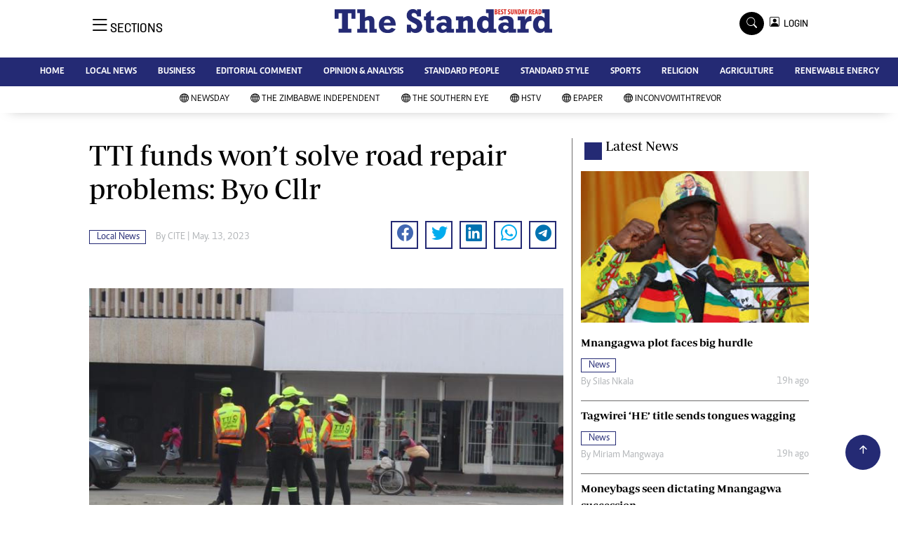

--- FILE ---
content_type: text/html; charset=UTF-8
request_url: https://www.newsday.co.zw/thestandard/local-news/article/200011459/tti-funds-wont-solve-road-repair-problems-byo-cllr
body_size: 12355
content:
<!DOCTYPE html>
<html lang="en">
<head>
<meta charset="utf-8">
<title>  TTI funds won’t solve road repair problems: Byo Cllr - The Standard
  </title>
<meta content="width=device-width, initial-scale=1.0" name="viewport">
<meta name="theme-color" content="#fff">
<meta name="developer:name" content="Omari Erick">
<meta name="developer:email" content="omarica2006@gmail.com">
<meta name="developer:phone" content="+254728283148">
<meta name="robots" content="index,follow" />
<meta name="copyright" content="The Standard" />
 <link href="https://www.newsday.co.zw/thestandard/assets/images/favicon.ico" rel="icon">
<link rel="canonical" href="https://www.newsday.co.zw/thestandard/local-news/article/200011459/tti-funds-wont-solve-road-repair-problems-byo-cllr"/>

<link rel="amphtml" href="https://www.newsday.co.zw/thestandard/amp/local-news/article/200011459/tti-funds-wont-solve-road-repair-problems-byo-cllr"/>
 
<meta name="keywords" content="BULAWAYO councillor;Zimbabwe National Road Authority (Zinara);Tendy Three Investments (TTI);parking fees" />
<meta name="author" content="CITE "/>
<meta name="description" content="The money will be ring-fenced and used for road rehabilitation." />
<link rel="image_src" href="https://cdn.thestandard.co.zw/images/southerneye/uploads/2023/05/Vb4PGoq3RQRTYdVFt8NbbmAXRFL7CsnpmaHrta6C.jpg">
<meta name="twitter:card" content="summary_large_image" />
<meta name="twitter:site" content="@thestandardzim" />
<meta name="twitter:creator" content="@thestandardzim" />
<meta property="twitter:title" content="TTI funds won’t solve road repair problems: Byo Cllr" />
<meta property="twitter:description" content="TTI funds won’t solve road repair problems: Byo Cllr" />
<meta property="twitter:url" content="https://twitter.com/thestandardzim" />
<meta property="twitter:image" content="https://cdn.thestandard.co.zw/images/southerneye/uploads/2023/05/Vb4PGoq3RQRTYdVFt8NbbmAXRFL7CsnpmaHrta6C.jpg" />
<meta property="og:type" content="website" />
<meta property="fb:app_id" content="2455582164830848" />
<meta property="og:title" content="TTI funds won’t solve road repair problems: Byo Cllr" />
<meta property="og:description" content="TTI funds won’t solve road repair problems: Byo Cllr" />
<meta property="og:site_name" content="The Standard" />
<meta property="og:url" content="https://www.newsday.co.zw/thestandard/local-news/article/200011459/tti-funds-wont-solve-road-repair-problems-byo-cllr">
<meta property="og:image" content="https://cdn.thestandard.co.zw/images/southerneye/uploads/2023/05/Vb4PGoq3RQRTYdVFt8NbbmAXRFL7CsnpmaHrta6C.jpg" />
<meta property="og:image:secure_url" content="https://cdn.thestandard.co.zw/images/southerneye/uploads/2023/05/Vb4PGoq3RQRTYdVFt8NbbmAXRFL7CsnpmaHrta6C.jpg" />
<script type="application/ld+json">
{
    "@context": "http://schema.org",
    "@type": "NewsArticle",
	"@id":"https://www.newsday.co.zw/thestandard/local-news/article/200011459/tti-funds-wont-solve-road-repair-problems-byo-cllr",
    "mainEntityOfPage":"https://www.newsday.co.zw/thestandard/local-news/article/200011459/tti-funds-wont-solve-road-repair-problems-byo-cllr",
    "headline": "TTI funds won’t solve road repair problems: Byo Cllr",
	"publisher":{"name":"The Standard","url":"https://www.newsday.co.zw/thestandard/","logo":{"@type":"ImageObject","url":"https://www.newsday.co.zw/thestandard/assets/images/logo.jpg","width":190,"height":60},"sameAs":["https://www.facebook.com/thestandardzim/","https://twitter.com/thestandardzim?lang=en"],"@type":"Organization","@context":"http://schema.org"},
    "image": {
        "@type": "ImageObject",
        "url": "https://cdn.thestandard.co.zw/images/southerneye/uploads/2023/05/Vb4PGoq3RQRTYdVFt8NbbmAXRFL7CsnpmaHrta6C.jpg",
        "height": 240,
        "width": 320
    },
    "datePublished": "May. 13, 2023",
    "dateModified": "May. 13, 2023",
    "author": {
        "@type": "Person",
        "name": "CITE ",
        "url":"https://www.newsday.co.zw/thestandard/author/5793/cite"
    },
    "description": "The money will be ring-fenced and used for road rehabilitation."
}

    </script>

    <script type="application/ld+json">
        {
            "@context": "http://schema.org",
            "@type": "BreadcrumbList",
            "itemListElement": [{
                "@type": "ListItem",
                "position": 1,
                "name": "Home",
                "item": "https://www.newsday.co.zw/thestandard"
            }, {
                "@type": "ListItem",
                "position": 2,
                "name": "Local News",
                "item": "https://www.newsday.co.zw/thestandard/category/3096224744078436/local-news"
            }, {
                "@type": "ListItem",
                "position": 3,
                "name": "TTI funds won’t solve road repair problems: Byo Cllr",
                "item": "https://www.newsday.co.zw/thestandard/local-news/article/200011459/tti-funds-wont-solve-road-repair-problems-byo-cllr"
            }]
        }
    </script>


<link href="https://www.newsday.co.zw/thestandard/assets/images/favicon.jpg?a" rel="icon">
 <link href="https://cdn.jsdelivr.net/npm/bootstrap-icons@1.4.1/font/bootstrap-icons.css" rel="stylesheet">


    <!-- Libraries Stylesheet -->
    <link href="https://www.newsday.co.zw/thestandard/assets/css/owl.carousel.min.css" rel="stylesheet">
    <link href="https://www.newsday.co.zw/thestandard/assets/css/owl.theme.default.min.css" rel="stylesheet">
    <link href="https://www.newsday.co.zw/thestandard/assets/css/bootstrap.min.css" rel="stylesheet">
    <link href="https://www.newsday.co.zw/thestandard/assets/css/style.css?v=156" rel="stylesheet">
  <script async id="ebx" src="//applets.ebxcdn.com/ebx.js"></script>
 
 <!-- Google Tag Manager -->
<script>(function(w,d,s,l,i){w[l]=w[l]||[];w[l].push({'gtm.start':
new Date().getTime(),event:'gtm.js'});var f=d.getElementsByTagName(s)[0],
j=d.createElement(s),dl=l!='dataLayer'?'&l='+l:'';j.async=true;j.src=
'https://www.googletagmanager.com/gtm.js?id='+i+dl;f.parentNode.insertBefore(j,f);
})(window,document,'script','dataLayer','GTM-PSM2T3V');</script>
<!-- End Google Tag Manager -->

<!-- Google tag (gtag.js) -->
<script async src="https://www.googletagmanager.com/gtag/js?id=G-4NLQ9GNSG1">
</script>
<script>
  window.dataLayer = window.dataLayer || [];
  function gtag(){dataLayer.push(arguments);}
  gtag('js', new Date());

  gtag('config', 'G-4NLQ9GNSG1');
</script>

<!-- Google tag (gtag.js) The Standard -->
<script async src="https://www.googletagmanager.com/gtag/js?id=G-9N0LJHLCLY"></script>
<script>
  window.dataLayer = window.dataLayer || [];
  function gtag(){dataLayer.push(arguments);}
  gtag('js', new Date());

  gtag('config', 'G-9N0LJHLCLY');
</script>

<script async src="https://securepubads.g.doubleclick.net/tag/js/gpt.js"></script>
<script>
  window.googletag = window.googletag || {cmd: []};
  googletag.cmd.push(function() {
      googletag.enableServices();
  });
</script>
  






<!--<script async src="https://pagead2.googlesyndication.com/pagead/js/adsbygoogle.js?client=ca-pub-5185228015030174"
     crossorigin="anonymous"></script>!-->
<style type="text/css">
.border-thick-bottom{
  border-bottom: 4px solid #242a74!important;
}
</style>

<style type="text/css">
  		.navbar .megamenu{ padding: 1rem; }
		/* ============ desktop view ============ */
		@media  all and (min-width: 992px) {
			
			.navbar .has-megamenu{position:static!important;}
			.navbar .megamenu{left:0; right:0; width:100%; margin-top:0;  }
			
		}	
		/* ============ desktop view .end// ============ */


		/* ============ mobile view ============ */
		@media(max-width: 991px){
			.navbar.fixed-top .navbar-collapse, .navbar.sticky-top .navbar-collapse{
				overflow-y: auto;
				max-height: 90vh;
				margin-top:10px;
			}
		}
		/* ============ mobile view .end// ============ */
    .fader{
      -webkit-mask-image: linear-gradient(to bottom, black 50%, transparent 100%);
  mask-image: linear-gradient(to bottom, black 50%, transparent 100%);
  height:  100px;
  width: 100%;
     }
 body{
   padding:0!important;
   background:#FFF!important;
 }
 .sticky-top{
   background:#FFF;
 }
	</style>
 <script async src="https://securepubads.g.doubleclick.net/tag/js/gpt.js"></script>
<script>
  window.googletag = window.googletag || {cmd: []};
  </script>
    
<script>
   
  googletag.cmd.push(function() {

    
    googletag.defineSlot('/13427547/N-ARTICLE-1', [[728,90],[728,90]], 'div-gpt-ad-1661246079529-0').addService(googletag.pubads());
    googletag.defineSlot('/13427547/N-ARTICLE-2', [[300, 250],[300,600]], 'div-gpt-ad-1661246137862-0').addService(googletag.pubads());
    googletag.defineSlot('/13427547/N-ARTICLE-3', [[300, 250],[728,90]], 'div-gpt-ad-1661246195455-0').addService(googletag.pubads());
    googletag.defineSlot('/13427547/N-ARTICLE-4', [[300,250],[728,90]] ,'div-gpt-ad-1661246237662-0').addService(googletag.pubads());
    //googletag.defineSlot('/13427547/N-ARTICLE-5', [[300, 250],[728,90]] ,'div-gpt-ad-1661246424409-0').addService(googletag.pubads());
    googletag.defineSlot('/13427547/N-ARTICLE-6', [[300, 250],[728,90]] ,'div-gpt-ad-1661246464747-0').addService(googletag.pubads());
     
    googletag.defineSlot('/3407884/Ureka_Supply_newsday.co.zw_Catfish_1x1_220424', [1, 1], 'div-gpt-ad-1713779707842-0').addService(googletag.pubads());
	googletag.defineSlot('/3407884/Ureka_Supply_newsday.co.zw_InFlowMB_1x1_220424', [1, 1], 'div-gpt-ad-1713779325254-0').addService(googletag.pubads());
	//googletag.defineSlot('/3407884/Ureka_Supply_newsday.co.zw_Interstitial_1x1_220424', [1, 1], 'div-gpt-ad-1713780082855-0').addService(googletag.pubads());
	googletag.defineSlot('/3407884/Ureka_Supply_newsday.co.zw_InpageMB_1x1_220424', [1, 1], 'div-gpt-ad-1713779579013-0').addService(googletag.pubads());
   // googletag.pubads().enableSingleRequest();
    googletag.enableServices();
  });
  </script>
<script>
  window.googletag = window.googletag || {cmd: []};
  googletag.cmd.push(function() {
    googletag.defineSlot('/3407884/Ureka_Supply_newsday.co.zw_Outstream_1x1_280324', [1, 1], 'div-gpt-ad-1711626451117-0').addService(googletag.pubads());
    googletag.pubads().enableSingleRequest();
    googletag.enableServices();
  });
</script>
    
  
  <script>
 var anchorSlot =googletag.cmd.push(function() {
    googletag.defineOutOfPageSlot('/13427547/N-ANCHOR', googletag.enums.OutOfPageFormat.BOTTOM_ANCHOR).addService(googletag.pubads());
    googletag.pubads().enableSingleRequest();
    googletag.enableServices();
  });
</script>
 <script async src=https://cdn.afp.ai/ssp/sdk.js></script> 
  </head>
  <body>
 <!-- Google Tag Manager (noscript) -->
<noscript><iframe src="https://www.googletagmanager.com/ns.html?id=GTM-PSM2T3V"
height="0" width="0" style="display:none;visibility:hidden"></iframe></noscript>
<!-- End Google Tag Manager (noscript) -->

<!-- Topbar Start -->
<div class="px-5 d-none d-lg-block">
      <div class="row gx-0">
        <div class="col-lg-8 mb-2 mb-lg-0">
          <div id="myNav" class="overlay overflow-scroll">
            <a href="javascript:void(0)" class="closebtn" onclick="closeNav()">&times;</a>
            <div class="overlay-content">
              <div class="container">
                <div class="row">
                  <div class="col-12 col-md-3 boda-right">
                    <div class=" top-styling boda-bottom pt-3">
                      <img src="https://www.newsday.co.zw/thestandard/assets/images/logo.jpg" class="logo-style"> 
                      
                     <p>
                     AMH is an independent media house free from political ties or outside influence.
We have four newspapers: The Zimbabwe Independent, a business weekly published every Friday, The Standard, a weekly published every Sunday, and Southern and NewsDay, our daily newspapers. Each has an online edition.
    </p>
                      
                    </div>
                    <div class=" top-styling mt-2 boda-bottom mt-3">
                      <ul class="list-style-none">
                      <li><strong>Marketing</strong></li>
                      <li>Digital Marketing Manager:  <a href="/cdn-cgi/l/email-protection" class="__cf_email__" data-cfemail="592d342c2d38343b382b38193835293138343c3d3038773a3677232e">[email&#160;protected]</a></li>

                      <li>Tel: (04) 771722/3</li>

                      <li><strong>Online Advertising</strong></li>
                      <li><a href="/cdn-cgi/l/email-protection" class="__cf_email__" data-cfemail="501439373924313c10313c2038313d353439317e333f7e2a27">[email&#160;protected]</a></li>

                      <li><strong>Web Development</strong></li>
                      <li><a href="/cdn-cgi/l/email-protection" class="__cf_email__" data-cfemail="ea80878b84938f84938f988faa8b869a828b878f8e838bc48985c4909d">[email&#160;protected]</a></li>
                      </ul>
                    </div>
                  </div>
                  <div class="col-12 col-md-9">
               


                    <div class="text-standard brands  mb-3 mt-3">NEWS & CURRENT AFFAIRS</div>
                    <div class="row">
                      <div class="col-12 col-md-4 boda-right">
                       
                        <ul class="justify-content-left  list-style-none   boda-bottom   row px-0">

                             
                           <li class="nav-item">
                            <a class="nav-link" href="https://www.newsday.co.zw/thestandard/category/12/news">
                              <i class="bi bi-chevron-right"></i>News</a>
                          </li>
                          
                           <li class="nav-item">
                            <a class="nav-link" href="https://www.newsday.co.zw/thestandard/category/18/business">
                              <i class="bi bi-chevron-right"></i>Business</a>
                          </li>
                          
                           <li class="nav-item">
                            <a class="nav-link" href="https://www.newsday.co.zw/thestandard/category/19/sport">
                              <i class="bi bi-chevron-right"></i>Sport</a>
                          </li>
                          
                           <li class="nav-item">
                            <a class="nav-link" href="https://www.newsday.co.zw/thestandard/category/25/standard-people">
                              <i class="bi bi-chevron-right"></i>Standard People</a>
                          </li>
                          
                           <li class="nav-item">
                            <a class="nav-link" href="https://www.newsday.co.zw/thestandard/category/26/cartoons">
                              <i class="bi bi-chevron-right"></i>Cartoons</a>
                          </li>
                          
                           <li class="nav-item">
                            <a class="nav-link" href="https://www.newsday.co.zw/thestandard/category/196/politics">
                              <i class="bi bi-chevron-right"></i>Politics</a>
                          </li>
                          
                           <li class="nav-item">
                            <a class="nav-link" href="https://www.newsday.co.zw/thestandard/category/299/africa">
                              <i class="bi bi-chevron-right"></i>Africa</a>
                          </li>
                          
                           <li class="nav-item">
                            <a class="nav-link" href="https://www.newsday.co.zw/thestandard/category/535/environment">
                              <i class="bi bi-chevron-right"></i>Environment</a>
                          </li>
                          
                           <li class="nav-item">
                            <a class="nav-link" href="https://www.newsday.co.zw/thestandard/category/23386/community-news">
                              <i class="bi bi-chevron-right"></i>Community News</a>
                          </li>
                          
                           <li class="nav-item">
                            <a class="nav-link" href="https://www.newsday.co.zw/thestandard/category/23390/family">
                              <i class="bi bi-chevron-right"></i>Family</a>
                          </li>
                          
                         

                        </ul>



                        <ul class="justify-content-left  list-style-none  boda-bottom      row px-0">

                             
                           <li class="nav-item">
                            <a class="nav-link" href="https://www.newsday.co.zw/thestandard/category/23398/health-amp-fitness">
                              <i class="bi bi-chevron-right"></i>Health &amp; Fitness</a>
                          </li>
                          
                           <li class="nav-item">
                            <a class="nav-link" href="https://www.newsday.co.zw/thestandard/category/23399/wining-amp-dining">
                              <i class="bi bi-chevron-right"></i>Wining &amp; Dining</a>
                          </li>
                          
                           <li class="nav-item">
                            <a class="nav-link" href="https://www.newsday.co.zw/thestandard/category/23407/uncategorized">
                              <i class="bi bi-chevron-right"></i>Uncategorized</a>
                          </li>
                          
                           <li class="nav-item">
                            <a class="nav-link" href="https://www.newsday.co.zw/thestandard/category/23646/standard-style">
                              <i class="bi bi-chevron-right"></i>Standard Style</a>
                          </li>
                          
                           <li class="nav-item">
                            <a class="nav-link" href="https://www.newsday.co.zw/thestandard/category/26128/referendum">
                              <i class="bi bi-chevron-right"></i>Referendum</a>
                          </li>
                          
                           <li class="nav-item">
                            <a class="nav-link" href="https://www.newsday.co.zw/thestandard/category/27625/hifa-2014">
                              <i class="bi bi-chevron-right"></i>HIFA 2014</a>
                          </li>
                          
                           <li class="nav-item">
                            <a class="nav-link" href="https://www.newsday.co.zw/thestandard/category/27626/ngoma-awards-2014">
                              <i class="bi bi-chevron-right"></i>Ngoma Awards 2014</a>
                          </li>
                          
                           <li class="nav-item">
                            <a class="nav-link" href="https://www.newsday.co.zw/thestandard/category/27627/operation-hope">
                              <i class="bi bi-chevron-right"></i>Operation Hope</a>
                          </li>
                          
                           <li class="nav-item">
                            <a class="nav-link" href="https://www.newsday.co.zw/thestandard/category/28101/queenmakers">
                              <i class="bi bi-chevron-right"></i>Queenmakers</a>
                          </li>
                          
                           <li class="nav-item">
                            <a class="nav-link" href="https://www.newsday.co.zw/thestandard/category/28148/religion-zone">
                              <i class="bi bi-chevron-right"></i>Religion Zone</a>
                          </li>
                          
                         

                        </ul>





                      </div>
                      <div class="col-12 col-md-4">
                         
                        <ul class="justify-content-left list-style-none boda-bottom row px-0">
                                                    
                           <li class="nav-item">
                            <a class="nav-link" href="https://www.newsday.co.zw/thestandard/category/28167/technology">
                              <i class="bi bi-chevron-right"></i>Technology</a>
                          </li>
                          
                           <li class="nav-item">
                            <a class="nav-link" href="https://www.newsday.co.zw/thestandard/category/28168/agriculture">
                              <i class="bi bi-chevron-right"></i>Agriculture</a>
                          </li>
                          
                           <li class="nav-item">
                            <a class="nav-link" href="https://www.newsday.co.zw/thestandard/category/28169/standard-education">
                              <i class="bi bi-chevron-right"></i>Standard Education</a>
                          </li>
                          
                           <li class="nav-item">
                            <a class="nav-link" href="https://www.newsday.co.zw/thestandard/category/28170/picture-gallery">
                              <i class="bi bi-chevron-right"></i>Picture Gallery</a>
                          </li>
                          
                           <li class="nav-item">
                            <a class="nav-link" href="https://www.newsday.co.zw/thestandard/category/30490/slider">
                              <i class="bi bi-chevron-right"></i>slider</a>
                          </li>
                          
                           <li class="nav-item">
                            <a class="nav-link" href="https://www.newsday.co.zw/thestandard/category/30820/just-in">
                              <i class="bi bi-chevron-right"></i>Just In</a>
                          </li>
                          
                           <li class="nav-item">
                            <a class="nav-link" href="https://www.newsday.co.zw/thestandard/category/30821/headlines">
                              <i class="bi bi-chevron-right"></i>Headlines</a>
                          </li>
                          
                           <li class="nav-item">
                            <a class="nav-link" href="https://www.newsday.co.zw/thestandard/category/210006720977872/home">
                              <i class="bi bi-chevron-right"></i>Home</a>
                          </li>
                          
                           <li class="nav-item">
                            <a class="nav-link" href="https://www.newsday.co.zw/thestandard/category/210006720977873/local-news">
                              <i class="bi bi-chevron-right"></i>Local News</a>
                          </li>
                          
                           <li class="nav-item">
                            <a class="nav-link" href="https://www.newsday.co.zw/thestandard/category/210006720977874/sport">
                              <i class="bi bi-chevron-right"></i>Sport</a>
                          </li>
                          
                        </ul>

                        
                        <ul class="justify-content-left  list-style-none   boda-bottom   row px-0">

                             
                           <li class="nav-item">
                            <a class="nav-link" href="https://www.newsday.co.zw/thestandard/category/210006720977875/business">
                              <i class="bi bi-chevron-right"></i>Business</a>
                          </li>
                          
                           <li class="nav-item">
                            <a class="nav-link" href="https://www.newsday.co.zw/thestandard/category/210006720977876/standard-people">
                              <i class="bi bi-chevron-right"></i>Standard People</a>
                          </li>
                          
                           <li class="nav-item">
                            <a class="nav-link" href="https://www.newsday.co.zw/thestandard/category/210006720977877/opinion-amp-analysis">
                              <i class="bi bi-chevron-right"></i>Opinion &amp; Analysis</a>
                          </li>
                          
                           <li class="nav-item">
                            <a class="nav-link" href="https://www.newsday.co.zw/thestandard/category/210006720977878/standard-style">
                              <i class="bi bi-chevron-right"></i>Standard Style</a>
                          </li>
                          
                           <li class="nav-item">
                            <a class="nav-link" href="https://www.newsday.co.zw/thestandard/category/210006720977879/editorial-comment">
                              <i class="bi bi-chevron-right"></i>Editorial Comment</a>
                          </li>
                          
                           <li class="nav-item">
                            <a class="nav-link" href="https://www.newsday.co.zw/thestandard/category/210006720977881/environment">
                              <i class="bi bi-chevron-right"></i>Environment</a>
                          </li>
                          
                           <li class="nav-item">
                            <a class="nav-link" href="https://www.newsday.co.zw/thestandard/category/210006720977882/copyright">
                              <i class="bi bi-chevron-right"></i>Copyright</a>
                          </li>
                          
                           <li class="nav-item">
                            <a class="nav-link" href="https://www.newsday.co.zw/thestandard/category/210006720977883/terms-and-conditions">
                              <i class="bi bi-chevron-right"></i>Terms and Conditions</a>
                          </li>
                          
                           <li class="nav-item">
                            <a class="nav-link" href="https://www.newsday.co.zw/thestandard/category/210006720977884/privacy-policy">
                              <i class="bi bi-chevron-right"></i>Privacy Policy</a>
                          </li>
                          
                           <li class="nav-item">
                            <a class="nav-link" href="https://www.newsday.co.zw/thestandard/category/210006720977885/about-us">
                              <i class="bi bi-chevron-right"></i>About us</a>
                          </li>
                          
                         

                        </ul>
                     
                      </div>
                      <div class="col-12 col-md-4 boda-left">
                       
                      <div class="row">
                        <ul class="justify-content-left  list-style-none boda-bottom row px-0">
                                                   
                           <li class="nav-item">
                            <a class="nav-link" href="https://www.newsday.co.zw/thestandard/category/210006720977886/advertise">
                              <i class="bi bi-chevron-right"></i>Advertise</a>
                          </li>
                          
                           <li class="nav-item">
                            <a class="nav-link" href="https://www.newsday.co.zw/thestandard/category/210006720977887/contact-us">
                              <i class="bi bi-chevron-right"></i>Contact us</a>
                          </li>
                          
                           <li class="nav-item">
                            <a class="nav-link" href="https://www.newsday.co.zw/thestandard/category/210006720977888/subscribe">
                              <i class="bi bi-chevron-right"></i>Subscribe</a>
                          </li>
                          
                           <li class="nav-item">
                            <a class="nav-link" href="https://www.newsday.co.zw/thestandard/category/210006720977889/zimbabwe-independent">
                              <i class="bi bi-chevron-right"></i>Zimbabwe Independent</a>
                          </li>
                          
                           <li class="nav-item">
                            <a class="nav-link" href="https://www.newsday.co.zw/thestandard/category/210006720977890/newsday">
                              <i class="bi bi-chevron-right"></i>Newsday</a>
                          </li>
                          
                           <li class="nav-item">
                            <a class="nav-link" href="https://www.newsday.co.zw/thestandard/category/210006720977891/southern-eye">
                              <i class="bi bi-chevron-right"></i>Southern Eye</a>
                          </li>
                          
                           <li class="nav-item">
                            <a class="nav-link" href="https://www.newsday.co.zw/thestandard/category/210006720977892/mail-guardian">
                              <i class="bi bi-chevron-right"></i>Mail & Guardian</a>
                          </li>
                          
                           <li class="nav-item">
                            <a class="nav-link" href="https://www.newsday.co.zw/thestandard/category/210006720977893/my-classifieds">
                              <i class="bi bi-chevron-right"></i>My Classifieds</a>
                          </li>
                          
                           <li class="nav-item">
                            <a class="nav-link" href="https://www.newsday.co.zw/thestandard/category/3096224744077820/terms-and-conditions">
                              <i class="bi bi-chevron-right"></i>Terms and Conditions</a>
                          </li>
                          
                           <li class="nav-item">
                            <a class="nav-link" href="https://www.newsday.co.zw/thestandard/category/3096224744077821/copyright">
                              <i class="bi bi-chevron-right"></i>Copyright</a>
                          </li>
                          
                        </ul>
                         
                        <ul class="justify-content-left list-style-none    row px-0">
                                                   
                           <li class="nav-item">
                            <a class="nav-link" href="https://www.newsday.co.zw/thestandard/category/3096224744077822/disclaimer">
                              <i class="bi bi-chevron-right"></i>Disclaimer</a>
                          </li>
                          
                           <li class="nav-item">
                            <a class="nav-link" href="https://www.newsday.co.zw/thestandard/category/3096224744077823/privacy-policy">
                              <i class="bi bi-chevron-right"></i>Privacy Policy</a>
                          </li>
                          
                           <li class="nav-item">
                            <a class="nav-link" href="https://www.newsday.co.zw/thestandard/category/3096224744077825/agriculture">
                              <i class="bi bi-chevron-right"></i>Agriculture</a>
                          </li>
                          
                           <li class="nav-item">
                            <a class="nav-link" href="https://www.newsday.co.zw/thestandard/category/3096224744077826/picture-gallery">
                              <i class="bi bi-chevron-right"></i>Picture Gallery</a>
                          </li>
                          
                           <li class="nav-item">
                            <a class="nav-link" href="https://www.newsday.co.zw/thestandard/category/3096224744077827/standard-education">
                              <i class="bi bi-chevron-right"></i>Standard Education</a>
                          </li>
                          
                           <li class="nav-item">
                            <a class="nav-link" href="https://www.newsday.co.zw/thestandard/category/3096224744077828/technology">
                              <i class="bi bi-chevron-right"></i>Technology</a>
                          </li>
                          
                           <li class="nav-item">
                            <a class="nav-link" href="https://www.newsday.co.zw/thestandard/category/3096224744090860/renewable-energy">
                              <i class="bi bi-chevron-right"></i>Renewable Energy</a>
                          </li>
                          
                        </ul>

                        </div>


                      </div>


 



                    </div>







 











                     <div class="row boda-top">
                       
                       
                    </div>
                  </div>
                   
                     


      
                </div>
              </div>
            </div>
          </div>
          <div class="d-flex text-white top-article" style="font-size:15px;padding-left: 10px;cursor:pointer" onclick="openNav()">
          </div>
        </div>
      </div>
    </div>

<!-- Topbar End -->
 <div id="main"  >
      <!-- Navbar & Carousel Start -->











      <div class="skycraper col" style="position:absolute;top:4px;z-index:0!important;left:0">
    <div class="sticky-top" style="position:fixed;top:4px;z-index:0!important;left:0"> 
     
 
  </div>
  </div>













      <section class="ftco-section" style="z-index:2!important;position:relative;background:#FFF;">
        <div class="container">
          <div class="row justify-content-between">
            <div class="col-md-12 order-md-last">
              <div class="row">
                 <div class="col-md-4 desktop-only align-items-center">
                  <button class="openbtn open-display" onclick="openNav()">
                    <i class="bi bi-list hum-style"></i>
                    <span class="section-style">SECTIONS</span>
                  </button>
                </div>


                

                <div class="col-10 col-md-4 pt-2 desktop-only">


                
                  <a class="navbar-brand" href="https://www.newsday.co.zw/thestandard">
                    <img src="https://www.newsday.co.zw/thestandard/assets/images/logo.jpg" class="w-100"> 
                  </a>
                </div>
                <div class="col-10 col-md-6 pt-2 mobile-only border-bottom">
                  <a class="navbar-brand" href="https://www.newsday.co.zw/thestandard">
                     <img src="https://www.newsday.co.zw/thestandard/assets/images/logo.jpg" class="w-100 pt-3"> 
                  </a>
                </div>
                <div class="col-2 col-md-6 mobile-only border-bottom" style="padding:3px">
                  <button class="navbar-toggler" type="button" data-bs-toggle="collapse" data-bs-target="#main_nav" data-bs-target="#navbarNav" aria-controls="navbarNav" aria-expanded="false" aria-label="Toggle navigation">
                    <i class="f-12 bi bi-list"></i>
                  </button>
                </div>
                          
                <div class="col-md-4 d-md-flex justify-content-end desktop-only   align-self-center">
                  <div class="search"></div>
                  <form action="#" class="searchform order-lg-last">
                    <div class="form-group d-flex justify-content-end align-items-baseline">
                      <div class="box" id="search">
                        <input type="text" placeholder="Type to search" class="search-box">
                        <span class="mx-2" onclick="closeSearch()" style="cursor: pointer;">x</span>
                      </div>
                      <a href="https://www.newsday.co.zw/thestandard/search"
                      <span class=" search bi bi-search mx-2" onclick="openSearch1()" style="cursor: pointer;"></span>
</a>
                       
                    
                    <div class="dopdown1">
                      <a href="https://www.newsday.co.zw/thestandard/sso" class="dopbtn bi bi-person-square d-flex login"> &nbsp;&nbsp;LOGIN</a>
                     
                    </div>
                    
                  </form>
                </div>
              </div>
               <div class="row bg-standard-dark mx-0">
                  <div class="d-flex  align-items-center justify-content-between login-border-bottom">
                    <div class="col-md-6 mobile-only">
                    </div>
                    <div class="col-md-6 mobile-only d-none">
                     
                    
                    
                    <div class="dopdown1 pt-2">
                      <a href="https://www.newsday.co.zw/thestandard/sso" class="dopbtn bi bi-person-square d-flex login"> &nbsp;&nbsp;LOGIN</a>
                     
                    </div>
                    

                    </div>
                  </div>
                </div>   
            </div>
          </div>
        </div>
       
      </section>
      <section>
         <nav class="navbar navbar-expand-lg navbar-light  p-0 bg-standard" style="z-index:3">
          <div class="align-items-baseline">
            <div class="ftco-navbar-light collapse bg-standard navbar-collapse" id="main_nav"  >
              <div class="row bg-standard mx-0">
                <ul class="navbar-nav drop-menu desktop-only justify-content-end bg-standard">
                  <li class="nav-item menu-mobile-border desktop-only">
                    <a href="https://www.newsday.co.zw/thestandard" class="nav-link desgin ">
                      <i class="bi bi-chevron-right"></i>HOME </a>
                  </li>
                  <li class="nav-item menu-mobile-border desktop-only">
                    <a href="https://www.newsday.co.zw/thestandard/category/12/local-news" class="nav-link nairobian desgin ">
                      <i class="bi bi-chevron-right"></i>LOCAL NEWS</a>
                  </li>
                  <li class="nav-item menu-mobile-border desktop-only">
                    <a href="https://www.newsday.co.zw/thestandard/category/18/business" class="nav-link nairobian desgin ">
                      <i class="bi bi-chevron-right"></i>BUSINESS </a>
                  </li>
                  <li class="nav-item menu-mobile-border desktop-only">
                    <a href="https://www.newsday.co.zw/thestandard/category/24/editorial-comment" class="nav-link nairobian desgin ">
                      <i class="bi bi-chevron-right"></i>EDITORIAL COMMENT</a>
                  </li>
                  <li class="nav-item menu-mobile-border desktop-only">
                    <a href="https://www.newsday.co.zw/thestandard/category/210006720977877/opinion-and-analysis" class="nav-link desgin ">
                      <i class="bi bi-chevron-right"></i>OPINION & ANALYSIS</a>
                  </li>
                  <li class="nav-item menu-mobile-border desktop-only">
                    <a href="https://www.newsday.co.zw/thestandard/category/25/standard-people" class="nav-link nairobian desgin ">
                      <i class="bi bi-chevron-right"></i>STANDARD PEOPLE</a>
                  </li>
                  <li class="nav-item menu-mobile-border desktop-only">
                    <a href="https://www.newsday.co.zw/thestandard/category/23646/standard-style" class="nav-link nairobian desgin ">
                      <i class="bi bi-chevron-right"></i>STANDARD STYLE</a>
                  </li>
                  <li class="nav-item menu-mobile-border desktop-only">
                    <a href="https://www.newsday.co.zw/thestandard/category/19/sports" class="nav-link nairobian desgin text-white">
                      <i class="bi bi-chevron-right"></i>SPORTS</a>
                  </li>
                 <li class="nav-item menu-mobile-border desktop-only">
                    <a href="https://www.newsday.co.zw/thestandard/category/28148/agriculture" class="nav-link nairobian desgin ">
                      <i class="bi bi-chevron-right"></i>RELIGION</a>
                  </li>

                  <li class="nav-item menu-mobile-border desktop-only">
                    <a href="https://www.newsday.co.zw/thestandard/category/28168/agriculture" class="nav-link nairobian desgin ">
                      <i class="bi bi-chevron-right"></i>AGRICULTURE</a>
                  </li>
				  

                  <li class="nav-item menu-mobile-border desktop-only">
                    <a href="https://www.newsday.co.zw/thestandard/category/3096224744090860/renewable-energy" class="nav-link nairobian desgin ">
                      <i class="bi bi-chevron-right"></i>RENEWABLE ENERGY</a>
                  </li>
                </ul>
                
                <div class="row mx-0 my-4 px-4 d-md-none mobile-only ">



                
                    <div class="dopdown pt-0 pb-3">
                      <a href="https://www.newsday.co.zw/thestandard/sso" class="dopbtn bi bi-person-square d-flex login text-white"> &nbsp;&nbsp;LOGIN</a>
                     
                    </div>
                    



                   <form class="d-flex">
                  <input class="form-control me-2" type="search" placeholder="Search" aria-label="Search">
                  <button class="btn btn-dark" type="submit">Search</button>
                </form>
                </div>
                  <div class="col p-0">
                  <ul class=" navbar-nav drop-menu">
                    
                  <li class="nav-item menu-mobile-border mobile-only">
                    <a href="https://www.newsday.co.zw/thestandard" class="nav-link desgin text-white">
                      <i class="bi bi-chevron-right"></i>HOME </a>
                  </li>
                  <li class="nav-item menu-mobile-border mobile-only">
                    <a href="https://www.newsday.co.zw/thestandard/category/20/local-news" class="nav-link nairobian desgin text-white">
                      <i class="bi bi-chevron-right"></i>LOCAL NEWS</a>
                  </li>
                  <li class="nav-item menu-mobile-border mobile-only">
                    <a href="https://www.newsday.co.zw/thestandard/category/18/business" class="nav-link nairobian desgin text-white">
                      <i class="bi bi-chevron-right"></i>BUSINESS </a>
                  </li>
                  <li class="nav-item menu-mobile-border mobile-only">
                    <a href="https://www.newsday.co.zw/thestandard/category/24/editorial-comment" class="nav-link nairobian desgin text-white ">
                      <i class="bi bi-chevron-right"></i>EDITORIAL COMMENT</a>
                  </li>
                  <li class="nav-item menu-mobile-border mobile-only">
                    <a href="https://www.newsday.co.zw/thestandard/category/210006720977877/opinion-and-analysis" class="nav-link desgin text-white">
                      <i class="bi bi-chevron-right"></i>OPINION & ANALYSIS</a>
                  </li>
                   

                  </ul>
                </div>
                <div class="col">
                  <ul class="navbar-nav  drop-menu">
                     
                  <li class="nav-item menu-mobile-border mobile-only">
                    <a href="https://www.newsday.co.zw/thestandard/category/25/standard-people" class="nav-link nairobian desgin text-white ">
                      <i class="bi bi-chevron-right"></i>STANDARD PEOPLE</a>
                  </li>
                  <li class="nav-item menu-mobile-border mobile-only">
                    <a href="https://www.newsday.co.zw/thestandard/category/23646/standard-style" class="nav-link nairobian desgin text-white">
                      <i class="bi bi-chevron-right"></i>STANDARD STYLE</a>
                  </li>
                  <li class="nav-item menu-mobile-border mobile-only">
                    <a href="https://www.newsday.co.zw/thestandard/category/19/sports" class="nav-link nairobian desgin text-white">
                      <i class="bi bi-chevron-right"></i>SPORTS</a>
                  </li>
                  <li class="nav-item menu-mobile-border mobile-only">
                    <a href="https://www.newsday.co.zw/thestandard/category/28148/agriculture" class="nav-link nairobian desgin text-white">
                      <i class="bi bi-chevron-right"></i>RELIGION</a>
                  </li>

                  <li class="nav-item menu-mobile-border mobile-only">
                    <a href="https://www.newsday.co.zw/thestandard/category/28168/agriculture" class="nav-link nairobian desgin text-white">
                      <i class="bi bi-chevron-right"></i>AGRICULTURE</a>
                  </li>
                  <li class="nav-item menu-mobile-border mobile-only">
                    <a href="https://convowithtrevor.com/" class="nav-link nairobian desgin text-white">
                      <i class="bi bi-chevron-right"></i>InConvoWithTrevor</a>
                  </li>
                  </ul>
                </div>



              </div>
            </div>
          </div>
        </nav>



        
        <nav class="navbar navbar-expand-lg navbar-light navborder-live p-0 ">
          <div class="container-fluid align-items-baseline p-0">
            <div class="ftco-navbar-light justify-content-center collapse navbar-collapse" id="main_nav">
              <div class="row">
                <ul class=" navbar-nav drop-menu">
                  
                
                <li class="nav-item menu-mobile-border">
                    <a href="https://newsday.co.zw/" class="nav-link desgin nav-live text-dark">
                      <i class="bi bi-globe"></i>
                      <span class="live-style-eve"></span>NewsDay</a>
                  </li>
                  <li class="nav-item menu-mobile-border">
                    <a href="https://newsday.co.zw/theindependent" class="nav-link desgin nav-live text-dark">
                      <i class="bi bi-globe"></i>
                      <span class="live-style-eve"></span>The Zimbabwe Independent</a>
                  </li>
                  <li class="nav-item menu-mobile-border">
                    <a href="https://newsday.co.zw/southerneye" class="nav-link desgin nav-live text-dark">
                      <i class="bi bi-globe"></i>
                      <span class="live-style-eve"></span>The Southern Eye</a>
                  </li>
                  <li class="nav-item menu-mobile-border">
                    <a href="https://newsday.co.zw/hstv" class="nav-link desgin nav-live text-dark">
                      <i class="bi bi-globe"></i>
                      <span class="live-style-eve"></span>HSTV</a>
                  </li>
                  <li class="nav-item menu-mobile-border">
                    <a href="https://epaper.newsday.co.zw" class="nav-link desgin nav-live text-dark">
                      <i class="bi bi-globe"></i>
                      <span class="live-style-eve"></span>Epaper</a>
                  </li>			  
				   <li class="nav-item menu-mobile-border">
                    <a href="https://convowithtrevor.com/" class="nav-link desgin nav-live text-dark">
                      <i class="bi bi-globe"></i>
                      <span class="live-style-eve"></span>InConvoWithTrevor</a>
                  </li>
                </ul>
              </div>
            </div>
          </div>
        </nav>

      </section>












      <div class="skycraper col" style="position:absolute;top:4px;z-index:0!important;right:0">
    <div class="sticky-top" style="position:fixed;top:4px;z-index:0!important;right:0"> 
       


  </div>
  </div>




      









    </div>
	
<div class="contentholder">

<div id="fb-root"></div>
<script data-cfasync="false" src="/cdn-cgi/scripts/5c5dd728/cloudflare-static/email-decode.min.js"></script><script async defer crossorigin="anonymous" src="https://connect.facebook.net/en_GB/sdk.js#xfbml=1&version=v19.0&appId=2455582164830848" nonce="NTTYTfFb"></script>
<!-- /3407884/Ureka_Supply_newsday.co.zw_Catfish_1x1_220424 -->

<div id='div-gpt-ad-1713779707842-0'>

<script>

googletag.cmd.push(function() { googletag.display('div-gpt-ad-1713779707842-0'); });

</script>

</div>
<!-- /3407884/Ureka_Supply_newsday.co.zw_InFlowMB_1x1_220424 -->

<div id='div-gpt-ad-1713779325254-0'>

<script>

googletag.cmd.push(function() { googletag.display('div-gpt-ad-1713779325254-0'); });

</script>

</div>
<!-- /3407884/Ureka_Supply_newsday.co.zw_Interstitial_1x1_220424 -->
<!--
<div id='div-gpt-ad-1713780082855-0'>

<script>

googletag.cmd.push(function() { googletag.display('div-gpt-ad-1713780082855-0'); });

</script>
</div>-->
<!-- /3407884/Ureka_Supply_newsday.co.zw_InpageMB_1x1_220424 -->

<div id='div-gpt-ad-1713779579013-0'>

<script>

googletag.cmd.push(function() { googletag.display('div-gpt-ad-1713779579013-0'); });

</script>

</div>
<!-- /3407884/Ureka_Supply_newsday.co.zw_Outstream_1x1_280324 -->
<div id='div-gpt-ad-1711626451117-0'>
  <script>
    googletag.cmd.push(function() { googletag.display('div-gpt-ad-1711626451117-0'); });
  </script>
</div>
<section class="section-phase pt-3 pb-3">
  <div class="container">

  <!-- /13427547/N-ARICLE-1 -->
<div id='div-gpt-ad-1661246079529-0' class="ad">
  <script>
    googletag.cmd.push(function() { googletag.display('div-gpt-ad-1661246079529-0'); });
  </script>
</div>



    <div class="row">  
      <div class="col-12 col-md-8">
        <div class="mb-4">
        
          <h1>TTI funds won’t solve road repair problems: Byo Cllr</h1>
            
          
          <div class="row justify-content-between align-items-baseline">
             <div class="col-12 col-md-8">
                <div class="d-flex1 align-items-baseline">
                <a href="https://www.newsday.co.zw/thestandard/category/3096224744078436/local-news"><div class="Category">Local News</div></a>
                   <small class="text-muted byline-margin"> By <a class="text-muted" href="https://www.newsday.co.zw/thestandard/author/5793/cite">CITE</a>  | May. 13, 2023</small>
                </div>
             </div>
             <div class="col-12 col-md-4">
                <div class="d-flex pb-4 share-social mb-2">
                   
                <a href="https://www.facebook.com/sharer.php?u=https://www.newsday.co.zw/thestandard/local-news/article/200011459/tti-funds-wont-solve-road-repair-problems-byo-cllr"
                    <i class="bi bi-facebook social-icon-top facebook"></i>
</a>
                    <a href="https://twitter.com/share?url=https://www.newsday.co.zw/thestandard/local-news/article/200011459/tti-funds-wont-solve-road-repair-problems-byo-cllr&hashtags=&text=TTI funds won’t solve road repair problems: Byo Cllr"
                    <i class="bi bi-twitter social-icon-top twitter"></i>
                      </a>
                      <a href="https://www.linkedin.com/shareArticle?url=https://www.newsday.co.zw/thestandard/local-news/article/200011459/tti-funds-wont-solve-road-repair-problems-byo-cllr&amp;title=TTI funds won’t solve road repair problems: Byo Cllr&amp;summary=The money will be ring-fenced and used for road rehabilitation.&amp;source=The Standard"
                    <i class="bi bi-linkedin social-icon-top linkedin"></i>
                     </a>
                   <!-- <i class="bi bi-youtube social-icon-top youtube"></i>!-->
                    <a href="whatsapp://send?text=TTI funds won’t solve road repair problems: Byo Cllr–https://www.newsday.co.zw/thestandard/local-news/article/200011459/tti-funds-wont-solve-road-repair-problems-byo-cllr&amp;utm-source=whatsapp&amp;utm-medium=share&amp;utm-campaign=TTI funds won’t solve road repair problems: Byo Cllr"
                    <i class="bi bi-whatsapp social-icon-top twitter"></i>
</a>
                    <a href="https://telegram.me/share/url?url=https://www.newsday.co.zw/thestandard/local-news/article/200011459/tti-funds-wont-solve-road-repair-problems-byo-cllr&hashtags=&text=TTI funds won’t solve road repair problems: Byo Cllr"
                    <i class="bi bi-telegram social-icon-top linkedin"></i>
</a>
                    
                </div>
             </div>
          </div>
          
         </div>

         <div class="content-body">
         
       
         <img data-src="https://cdn.thestandard.co.zw/images/southerneye/uploads/2023/05/Vb4PGoq3RQRTYdVFt8NbbmAXRFL7CsnpmaHrta6C.jpg"    width="800" height="500"  class="w-100 style-image-article lazily">
         <div class="mb-3 top-article boda-bottom caption-style">
                     The local authority in partnership with Tendy Three Investments (TTI) is collecting parking fees from motorists in the city centre.
                   </div> 
           
         
         <p class='paragraph-style'>A BULAWAYO councillor says there is a need to develop more revenue streams to fund road rehabilitation as money collected from parking fees and the Zimbabwe National Road Authority (Zinara) is not enough to cover all expenses.</p>
<p class='paragraph-style'>The local authority in partnership with Tendy Three Investments (TTI) is collecting parking fees from motorists in the city centre.</p><p><div id='div-gpt-ad-1661246195455-0' class='ad'><script>googletag.cmd.push(function() { googletag.display('div-gpt-ad-1661246195455-0'); });</script></div></p>
<p class='paragraph-style'>The money will be ring-fenced and used for road rehabilitation.</p>
<p class='paragraph-style'>Discussing the matter at this month&rsquo;s full council meeting, councillors said more funds need to be sourced to attend to the city roads which are in a deplorable state.</p>
<p class='paragraph-style'>&ldquo;Those that are in the road repair, the engineers, their calculations tell you that for you to re-do a road, a kilometre of a road, in terms of costs, it costs somewhere around $300 000 to do a kilometre, so if you go to where the department is doing just after Renkini, Luveve Road, I don&rsquo;t know how many metres or kilometres is that and if even further up the road. As much as we are collecting from TTI there is not much that we can do using that revenue only,&rdquo; said ward 4 councillor Silas Chigora.</p><p><div id='div-gpt-ad-1661246237662-0' class='ad'><script>googletag.cmd.push(function() { googletag.display('div-gpt-ad-1661246237662-0'); });</script></div></p>
<p class='paragraph-style'>&ldquo;TTI is not going to solve all our problems in terms of road repairs.&rdquo;</p>
<p class='paragraph-style'>He said the local authority should source funds elsewhere.</p>
<p class='paragraph-style'>&ldquo;I think as a council we must look somewhere else to get some more funds.&rdquo;</p><ul class="list-group border-thick px-0  pb-2 my-4"><div class="brand-title d-flex mt-3 mb-3 col-md-12"><span class="bg-latest"></span><h3><span class="links text-dark">Keep Reading</span></h3></div><li class="list-group-item list-group-item-action f-600"><i class="bi bi-chevron-right"></i> <a class="" href="https://www.southerneye.co.zw/local-news/article/200000164/police-probe-bcc-stands-deals">Police probe BCC stands deals</a></li><li class="list-group-item list-group-item-action f-600"><i class="bi bi-chevron-right"></i> <a class="" href="https://www.southerneye.co.zw/local-news/article/200000297/bcc-proposes-inquiry-into-water-challenges">BCC proposes inquiry into water challenges</a></li><li class="list-group-item list-group-item-action f-600"><i class="bi bi-chevron-right"></i> <a class="" href="https://www.southerneye.co.zw/local-news/article/200000485/byo-battles-sewage-pipe-bursts">Byo battles sewage pipe bursts</a></li><li class="list-group-item list-group-item-action f-600"><i class="bi bi-chevron-right"></i> <a class="" href="https://www.southerneye.co.zw/local-news/article/200006593/bcc-demands-more-slice-of-parking-revenue">BCC demands more slice of parking revenue</a></li></ul>
<p class='paragraph-style'>Chigora said the revenue from TTI only manages to repair roads in the central business district (CBD) only. Deputy mayor Mlandu Ncube said the revenue from TTI is used to fix roads in the city centre.</p><p><div id='div-gpt-ad-1661246424409-0' class='ad'><script>googletag.cmd.push(function() { googletag.display('div-gpt-ad-1661246424409-0'); });</script></div></p>
<p class='paragraph-style'>&ldquo;That money must be spent to manage parking spaces meaning to say the CBD where there is parking taking place, so far as the department we have tried to finance the engineering department and you will agree with me that there have been some improvements when it comes to patching potholes in the CBD and some marking bays,&rdquo; he said.</p>
<p class='paragraph-style'>Ncube said the department has, however, noted the material being used in road markings is not durable and has engaged TTI to improve the quality.</p>
<p class='paragraph-style'>&ldquo;Council should come up with more revenue streams that will generate more revenue for road maintenance as we know that we cannot control Zinara funds, so we must come up with more projects that will fund the road rehabilitation,&rdquo; he said.</p>
<p class='paragraph-style'>&nbsp;</p></p>

        
    
     <h4><span   class="links text-dark sub-title">Related Topics</span></h4>
<div class="row mx-0 mb-4">
<span class="keywords">
                <a href="https://www.newsday.co.zw/thestandard/topic/bulawayo-councillor">  BULAWAYO Councillor</a>
</span>
 <span class="keywords">
                <a href="https://www.newsday.co.zw/thestandard/topic/zimbabwe-national-road-authority-zinara">  Zimbabwe National Road Authority (Zinara)</a>
</span>
 <span class="keywords">
                <a href="https://www.newsday.co.zw/thestandard/topic/tendy-three-investments-tti">  Tendy Three Investments (TTI)</a>
</span>
 <span class="keywords">
                <a href="https://www.newsday.co.zw/thestandard/topic/parking-fees">  Parking Fees</a>
</span>
 </div>

              </div>


              <div class="row ">
                 <div class=" sub-title bg-share1 share-style px-2">
                    Share this article on social
                  </div>
                  <div class="col-12 col-md-6">
                <div class="d-flex pb-4 share-social-bottom mb-2">
                <a href="https://www.facebook.com/sharer.php?u=https://www.newsday.co.zw/thestandard/local-news/article/200011459/tti-funds-wont-solve-road-repair-problems-byo-cllr"
                    <i class="bi bi-facebook social-icon-top facebook"></i>
</a>
                    <a href="https://twitter.com/share?url=https://www.newsday.co.zw/thestandard/local-news/article/200011459/tti-funds-wont-solve-road-repair-problems-byo-cllr&hashtags=&text=TTI funds won’t solve road repair problems: Byo Cllr"
                    <i class="bi bi-twitter social-icon-top twitter"></i>
                      </a>
                      <a href="https://www.linkedin.com/shareArticle?url=https://www.newsday.co.zw/thestandard/local-news/article/200011459/tti-funds-wont-solve-road-repair-problems-byo-cllr&amp;title=TTI funds won’t solve road repair problems: Byo Cllr&amp;summary=The money will be ring-fenced and used for road rehabilitation.&amp;source=The Standard"
                    <i class="bi bi-linkedin social-icon-top linkedin"></i>
                     </a>
                    <!--<i class="bi bi-youtube social-icon-top youtube"></i>!-->
                    <a href="whatsapp://send?text=TTI funds won’t solve road repair problems: Byo Cllr–https://www.newsday.co.zw/thestandard/local-news/article/200011459/tti-funds-wont-solve-road-repair-problems-byo-cllr&amp;utm-source=whatsapp&amp;utm-medium=share&amp;utm-campaign=TTI funds won’t solve road repair problems: Byo Cllr"
                    <i class="bi bi-whatsapp social-icon-top twitter"></i>
</a>
                    <a href="https://telegram.me/share/url?url=https://www.newsday.co.zw/thestandard/local-news/article/200011459/tti-funds-wont-solve-road-repair-problems-byo-cllr&hashtags=&text=TTI funds won’t solve road repair problems: Byo Cllr"
                    <i class="bi bi-telegram social-icon-top linkedin"></i>
</a>
                    
                    
                </div>
             </div>
              </div>


 <div class="mt-2">
 
		 			
<div class="fb-comments" data-href="https://www.newsday.co.zw/thestandard/local-news/article/200011459/tti-funds-wont-solve-road-repair-problems-byo-cllr" data-width="100%" data-numposts="10"></div>
</div>

<!--
<div id="disqus_thread"></div>
<script>
    
    var disqus_config = function () {
    this.page.url ="https://www.newsday.co.zw/thestandard/local-news/article/200011459/tti-funds-wont-solve-road-repair-problems-byo-cllr";   
    this.page.identifier = 200011459
    };
    
    (function() {  
    var d = document, s = d.createElement('script');
    s.src = 'https://newsday-co-zw.disqus.com/embed.js';
    s.setAttribute('data-timestamp', +new Date());
    (d.head || d.body).appendChild(s);
    })();
</script>
<noscript>Please enable JavaScript to view the <a href="https://disqus.com/?ref_noscript">comments powered by Disqus.</a></noscript>
!-->




<script async src="https://pagead2.googlesyndication.com/pagead/js/adsbygoogle.js?client=ca-pub-5185228015030174"
     crossorigin="anonymous"></script>
<ins class="adsbygoogle"
     style="display:block"
     data-ad-format="autorelaxed"
     data-ad-client="ca-pub-5185228015030174"
     data-ad-slot="1660755087"></ins>
<script>
     (adsbygoogle = window.adsbygoogle || []).push({});
</script>










              <section class="bg-right-grey border-thick">
                <div class="container">
                   <div class="brand-title d-flex py-3 col-md-12 boda-bottom">
                   <span class="bg-latest"></span>
                   <h3><a href="/" class="links text-dark">Similar Articles</a></h3>
                </div>
                  <div class="row">
                    <div class="col-md-12">
                      <div class="featured-carousel owl-carousel">

                      
                        

                      </div>
                    </div>
                  </div>
                </div>
              </section>
              </div>


      <div class="col-12 col-md-4  boda-left">
        <div class="sticky-top ">
        <div class="brand-title d-flex mb-3 col-md-12">
              <span class="bg-latest"></span>
              <h2><a href="/" class="links text-dark">Latest News</a></h2>
            </div>


 
   
                    <div class="boda-bottom">
        <a class="text-dark" href="https://www.thestandard.co.zw/news/article/200050390/mnangagwa-plot-faces-big-hurdle">
          <img alt="Mnangagwa plot faces big hurdle" data-src="https://cdn.thestandard.co.zw/images/thestandard/uploads/2026/01/QjoDmM8SNtf4UJxpQVFZ9o7qUnKk8pmrp0FDEOD5.jpg"  width="800" height="500"  class="w-100 style-image mb-3 lazily">
</a>
           
          <a class="text-dark" href="https://www.thestandard.co.zw/news/article/200050390/mnangagwa-plot-faces-big-hurdle"> 
                    <div class="sub-title mb-2">
                     Mnangagwa plot faces big hurdle
                    </div>
                        </a> 
                        <a href="https://www.newsday.co.zw/thestandard/category/12/news"><div class="Category">News</div></a>
            <div class="row align-items-center">
              <div class="col-8 col-md-8">
                <small class="text-muted">By <a class="text-muted" href="https://www.newsday.co.zw/thestandard/author/5218/silas-nkala">Silas Nkala</a> </small>
              </div>
            <div class="col-4 col-md-4">
              <small class="text-muted float-right">19h ago</small>
            </div>
            </div>
        </div>
         
                   
    

        <div class="boda-bottom">
         
        <a class="text-dark" href="https://www.thestandard.co.zw/news/article/200050391/tagwirei-he-title-sends-tongues-wagging"> 
                    <div class="sub-title mb-2 pt-2">
                     Tagwirei ‘HE’ title sends tongues wagging
                    </div>
                        </a> 
                        <a href="https://www.newsday.co.zw/thestandard/category/12/news"><div class="Category">News</div></a>
            <div class="row align-items-center">
              <div class="col-8 col-md-8">
                <small class="text-muted">By <a class="text-muted" href="https://www.newsday.co.zw/thestandard/author/5199/miriam-mangwaya">Miriam Mangwaya</a> </small>
              </div>
            <div class="col-4 col-md-4">
              <small class="text-muted float-right">19h ago</small>
            </div>
            </div>
        </div>
                  


        <div class="boda-bottom">
         
        <a class="text-dark" href="https://www.thestandard.co.zw/news/article/200050392/moneybags-seen-dictating-mnangagwa-succession"> 
                    <div class="sub-title mb-2 pt-2">
                     Moneybags seen dictating Mnangagwa succession
                    </div>
                        </a> 
                        <a href="https://www.newsday.co.zw/thestandard/category/12/news"><div class="Category">News</div></a>
            <div class="row align-items-center">
              <div class="col-8 col-md-8">
                <small class="text-muted">By <a class="text-muted" href="https://www.newsday.co.zw/thestandard/author/5219/nqobani-ndlovu">Nqobani Ndlovu</a> and <a class="text-muted" href="https://www.newsday.co.zw/thestandard/author/6309/brent-shamu">Brent Shamu</a> </small>
              </div>
            <div class="col-4 col-md-4">
              <small class="text-muted float-right">19h ago</small>
            </div>
            </div>
        </div>
                  


        <div class="boda-bottom">
         
        <a class="text-dark" href="https://www.thestandard.co.zw/news/article/200050404/zvimba-evictions-children-face-uncertain-future-as-new-school-term-begins"> 
                    <div class="sub-title mb-2 pt-2">
                     Zvimba evictions: Children face uncertain future as new school term begins
                    </div>
                        </a> 
                        <a href="https://www.newsday.co.zw/thestandard/category/12/news"><div class="Category">News</div></a>
            <div class="row align-items-center">
              <div class="col-8 col-md-8">
                <small class="text-muted">By <a class="text-muted" href="https://www.newsday.co.zw/thestandard/author/5266/nunurai-jena">Nunurai Jena</a> </small>
              </div>
            <div class="col-4 col-md-4">
              <small class="text-muted float-right">19h ago</small>
            </div>
            </div>
        </div>
                  


        <div class="">
         
        <a class="text-dark" href="https://www.thestandard.co.zw/news/article/200050393/zanu-pf-disowns-vigilante-group"> 
                    <div class="sub-title mb-2 pt-2">
                     Zanu PF disowns vigilante group
                    </div>
                        </a> 
                        <a href="https://www.newsday.co.zw/thestandard/category/12/news"><div class="Category">News</div></a>
            <div class="row align-items-center">
              <div class="col-8 col-md-8">
                <small class="text-muted">By <a class="text-muted" href="https://www.newsday.co.zw/thestandard/author/5219/nqobani-ndlovu">Nqobani Ndlovu</a> </small>
              </div>
            <div class="col-4 col-md-4">
              <small class="text-muted float-right">20h ago</small>
            </div>
            </div>
        </div>
                  






<!-- /13427547/N-ARTICLE-2 -->
<div id='div-gpt-ad-1661246137862-0' class="ad">
  <script>
    googletag.cmd.push(function() { googletag.display('div-gpt-ad-1661246137862-0'); });
  </script>
</div>
  

         
      </div>
      </div>
  <section class="second pt-3 ">



  

<!-- /13427547/N-ARTICLE-6 -->
<div id='div-gpt-ad-1661246464747-0'  class="ad">
  <script>
    googletag.cmd.push(function() { googletag.display('div-gpt-ad-1661246464747-0'); });
  </script>
</div>



   <div class="container border-thick  pt-3 pb-3">
    <div class="brand-title d-flex mb-3 col-md-12 pl-0">
      <span class="bg-latest"></span>
        <h2>
          <a href="/" class="links text-dark">Recommended Articles</a>
        </h2>
      </div>
    <div class="row">

       
    
                   
      
    </div>
   </div>
  </section>

    </div>
</section>
 
</div> 

<section class="footer border-thick" style="z-index:2!important;position:relative;background:#FFF; bottom: -16px;">
   <div class="container    pt-3 pb-3">
     <div class="row pb-4">
     <div class="col-12 col-md-4">
            <h3>GET OUR NEWSLETTER</h3>
            <p class="w-75">Subscribe to our newsletter and stay updated on the latest developments and special offers!</p>
            
 
            <a href="https://www.newsday.co.zw/thestandard/subscribe"   class="text-center newslettericon bg-dark text-white border-0 w-75" type="submit">SUBSCRIBE</a>
            


       </div>
        <div class="col-12 col-md-4 margin-moblie boda-left">
            <h3>CONNECT WITH US</h3>
            <div class="d-flex pb-4 mt-4 boda-bottom1 mb-2">
            <a href="https://www.facebook.com/newsdayzim/"> <img data-src="https://www.newsday.co.zw/thestandard/assets/images/fb.png" class="social-icon lazily"></a>
            <a href="https://twitter.com/NewsDayZimbabwe"><img data-src="https://www.newsday.co.zw/thestandard/assets/images/twitter.png" class="social-icon lazily"></a>
           <a href="https://www.instagram.com/newsdayzim/"> <img data-src="https://www.newsday.co.zw/thestandard/assets/images/instagram.png" class="social-icon lazily"></a>
           <a href="https://youtube.com/c/AlphaMediaLive"> <img data-src="https://www.newsday.co.zw/thestandard/assets/images/youtube.png" class="social-icon lazily"></a>
            </div>

            
<div class="row">
  <h4>SUPPORT INDEPENDENT JOURNALISM</h4>         
<a href='https://www.paynow.co.zw/Payment/BillPaymentLink/?q=aWQ9MTU0MTEmYW1vdW50PTAuMDAmYW1vdW50X3F1YW50aXR5PTAuMDAmbD0w'

target='_blank'><img src='https://www.paynow.co.zw/Content/Buttons/Medium_buttons/button_donate_medium.png'

    style='border:0' /></a>
    
</div>


</div>

            <div class="col-12 col-md-4 margin-moblie boda-left">
            
             <h3 class="pt-0">OTHER SITES</h3>
            <div class="d-flex pb-4 mt-4 mb-2 align-items-center">
         
            <ul class="footer-list">
            <li><a href="/">NewsDay</a></li>
              <li><a href="/theindependent">The Zimbabwe Independent</a></li>
              <li><a href="/thestandard">The Standard</a></li>
              <li><a href="/southerneye">The Southern Eye</a></li>
              <li><a href="/hstv">HSTV</a></li>
              </ul>
            
            </div>
     
       </div>
      </div>
    </div>
     <div class="container border-thick">
     <div class="row pb-4 mb-3">
       <nav class="navbar navbar-expand-lg navbar-light p-0 ">
          <div class="container-fluid align-items-baseline">
            <div class="ftco-navbar-light collapse navbar-collapse display" id="main-nav">
              <div class="row">
                  <ul class=" navbar-nav">
                  <li class="nav-item "><a href="https://www.newsday.co.zw/thestandard/about-us" class="nav-link grey">About Us</a></li>  
                    <li class="nav-item "><a href="https://www.newsday.co.zw/thestandard/contact-us" class="nav-link grey">Contact Us</a></li>  
                    <li class="nav-item "><a href="https://www.newsday.co.zw/thestandard/advertise" class="nav-link grey">Advertise</a></li>  
                    <li class="nav-item "><a href="https://www.newsday.co.zw/thestandard/subscribe" class="nav-link grey">Subscribe</a></li>  
                    <li class="nav-item "><a href="https://www.newsday.co.zw/thestandard/copyright" class="nav-link grey">Copyright</a></li>  
                    <li class="nav-item "><a href="https://www.newsday.co.zw/thestandard/disclaimer" class="nav-link grey">Disclaimer</a></li>    
                    <li class="nav-item "><a href="https://www.newsday.co.zw/thestandard/privacy-policy" class="nav-link grey">Privacy Policy</a></li>  
                    <li class="nav-item "><a href="https://www.newsday.co.zw/thestandard/terms-and-conditions" class="nav-link grey">Terms & Conditions</a></li>   
                  </ul>
              </div>
            </div>
          </div>
        </nav>
        <img data-src="https://www.newsday.co.zw/thestandard/assets/images/logo.jpg" class="width pt-4 lazily">
        <p class="nav-link grey pt-4">&copy2026. The Standard. All rights reserved.</p> 
       </div>
       </div>
</section>
</div>
    <!-- JavaScript Libraries -->
    <a href="#" class="back-to-top d-flex align-items-center justify-content-center active"><i class="bi bi-arrow-up-short"></i></a>
    <script src="https://code.jquery.com/jquery-3.4.1.min.js"></script>
    <script async src="https://cdn.jsdelivr.net/npm/bootstrap@5.0.0/dist/js/bootstrap.bundle.min.js"></script>
    <!--<script src="https://cdnjs.cloudflare.com/ajax/libs/jquery.lazyload/1.9.1/jquery.lazyload.min.js"></script>
    !-->
    <!--<script src="https://www.newsday.co.zw/thestandard/assets/js/jquery.min.js"></script>!-->
    <script async src="https://www.newsday.co.zw/thestandard/assets/js/popper.js"></script>
    <script async src="https://www.newsday.co.zw/thestandard/assets/js/owl.carousel.min.js"></script>
    <!--<script async src="https://www.newsday.co.zw/thestandard/assets/js/bootstrap.min.js"></script>!-->
    <script async src="https://www.newsday.co.zw/thestandard/assets/js/main.js"></script>

    <!-- The start top header Script -->
    <script>
      function openNav() {
        document.getElementById("myNav").style.height = "100%";
      }

      function closeNav() {
        document.getElementById("myNav").style.height = "0%";
      }
    </script>
    <!-- The end top header Script -->

    <!-- The start dropdown Script -->
    <script type="text/javascript">
      document.addEventListener("DOMContentLoaded", function(){
            /////// Prevent closing from click inside dropdown
            document.querySelectorAll('.dropdown-menu').forEach(function(element){
              element.addEventListener('click', function (e) {
                e.stopPropagation();
              });
            })
        }); 
      // DOMContentLoaded  end
    </script>
    <!-- The end dropdown Script -->
    <script>
      $(function(){
        // $("img.lazy").lazyload();
      });
    </script>
    <script type="text/javascript">
		document.addEventListener("DOMContentLoaded", function(){
			/////// Prevent closing from click inside dropdown
			document.querySelectorAll('.dropdown-menu').forEach(function(element){
				element.addEventListener('click', function (e) {
					e.stopPropagation();
				});
			})
		}); 
		// DOMContentLoaded  end
	</script>
      <!-- The start top header Script -->
    <script>
      function openSearch() {
        document.getElementById("search").style.display = "block";
      }

      function closeSearch() {
        document.getElementById("search").style.display = "none";
      }
    </script>
    

    
    <script>
    
      document.addEventListener("DOMContentLoaded", function() {
        let lazyloadImages = document.querySelectorAll("img.lazily");
        let lazyloadThrottleTimeout;

        function lazyload() {
          if(lazyloadThrottleTimeout) {
            clearTimeout(lazyloadThrottleTimeout);
          }
          lazyloadThrottleTimeout = setTimeout(function() {
            let scrollTop = window.pageYOffset;
            lazyloadImages.forEach(function(img) {
              if(img.offsetTop < (window.innerHeight + scrollTop)) {
               // img.src = img.dataset.src;

              var image=new Image();
              image.src=img.dataset.src;
             image.onload=function(){
              img.src=img.dataset.src;
             }
              image.onerror=function(){
                img.src="https://www.newsday.co.zw/assets/images/alpha.png";
              }
                  
                img.classList.remove('lazily');
              }
             
            });
            if(lazyloadImages.length == 0) {
               document.removeEventListener("scroll", lazyload);
               window.removeEventListener("resize", lazyload);
               window.removeEventListener("orientationChange", lazyload);
               
            }
          }, 20);
        }
        
	  	lazyload();
      document.addEventListener("scroll", lazyload);
      window.addEventListener("resize", lazyload);
      window.addEventListener("orientationChange", lazyload);
      });
      
    
    </script>

    <script async src="https://platform.twitter.com/widgets.js" charset="utf-8"></script>
<script async src="//www.instagram.com/embed.js"></script>
    <script src="https://www.newsday.co.zw/thestandard/js/enable-push.js?1768201387) }}" defer></script>

  <script defer src="https://static.cloudflareinsights.com/beacon.min.js/vcd15cbe7772f49c399c6a5babf22c1241717689176015" integrity="sha512-ZpsOmlRQV6y907TI0dKBHq9Md29nnaEIPlkf84rnaERnq6zvWvPUqr2ft8M1aS28oN72PdrCzSjY4U6VaAw1EQ==" data-cf-beacon='{"version":"2024.11.0","token":"e66f76cca7cb456d9e511e917590514c","r":1,"server_timing":{"name":{"cfCacheStatus":true,"cfEdge":true,"cfExtPri":true,"cfL4":true,"cfOrigin":true,"cfSpeedBrain":true},"location_startswith":null}}' crossorigin="anonymous"></script>
</body>
</html>
     

--- FILE ---
content_type: text/html; charset=utf-8
request_url: https://www.google.com/recaptcha/api2/aframe
body_size: 269
content:
<!DOCTYPE HTML><html><head><meta http-equiv="content-type" content="text/html; charset=UTF-8"></head><body><script nonce="NQpVojekHXnq2Q2J0q137A">/** Anti-fraud and anti-abuse applications only. See google.com/recaptcha */ try{var clients={'sodar':'https://pagead2.googlesyndication.com/pagead/sodar?'};window.addEventListener("message",function(a){try{if(a.source===window.parent){var b=JSON.parse(a.data);var c=clients[b['id']];if(c){var d=document.createElement('img');d.src=c+b['params']+'&rc='+(localStorage.getItem("rc::a")?sessionStorage.getItem("rc::b"):"");window.document.body.appendChild(d);sessionStorage.setItem("rc::e",parseInt(sessionStorage.getItem("rc::e")||0)+1);localStorage.setItem("rc::h",'1768201394153');}}}catch(b){}});window.parent.postMessage("_grecaptcha_ready", "*");}catch(b){}</script></body></html>